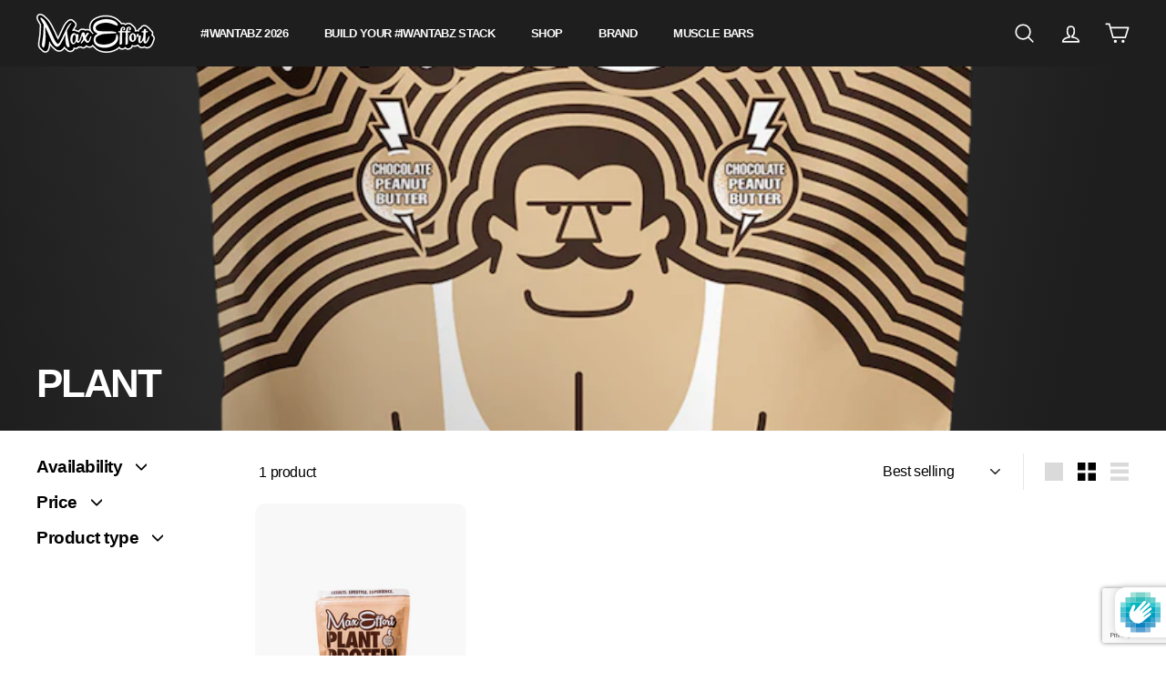

--- FILE ---
content_type: text/html; charset=utf-8
request_url: https://www.google.com/recaptcha/enterprise/anchor?ar=1&k=6Le9CIspAAAAABtHxalAvCX5yHkl0jigzNCPFGVG&co=aHR0cHM6Ly9tYXhlZmZvcnRtdXNjbGUuY29tOjQ0Mw..&hl=en&v=N67nZn4AqZkNcbeMu4prBgzg&size=invisible&anchor-ms=20000&execute-ms=30000&cb=rm51van06ygd
body_size: 48590
content:
<!DOCTYPE HTML><html dir="ltr" lang="en"><head><meta http-equiv="Content-Type" content="text/html; charset=UTF-8">
<meta http-equiv="X-UA-Compatible" content="IE=edge">
<title>reCAPTCHA</title>
<style type="text/css">
/* cyrillic-ext */
@font-face {
  font-family: 'Roboto';
  font-style: normal;
  font-weight: 400;
  font-stretch: 100%;
  src: url(//fonts.gstatic.com/s/roboto/v48/KFO7CnqEu92Fr1ME7kSn66aGLdTylUAMa3GUBHMdazTgWw.woff2) format('woff2');
  unicode-range: U+0460-052F, U+1C80-1C8A, U+20B4, U+2DE0-2DFF, U+A640-A69F, U+FE2E-FE2F;
}
/* cyrillic */
@font-face {
  font-family: 'Roboto';
  font-style: normal;
  font-weight: 400;
  font-stretch: 100%;
  src: url(//fonts.gstatic.com/s/roboto/v48/KFO7CnqEu92Fr1ME7kSn66aGLdTylUAMa3iUBHMdazTgWw.woff2) format('woff2');
  unicode-range: U+0301, U+0400-045F, U+0490-0491, U+04B0-04B1, U+2116;
}
/* greek-ext */
@font-face {
  font-family: 'Roboto';
  font-style: normal;
  font-weight: 400;
  font-stretch: 100%;
  src: url(//fonts.gstatic.com/s/roboto/v48/KFO7CnqEu92Fr1ME7kSn66aGLdTylUAMa3CUBHMdazTgWw.woff2) format('woff2');
  unicode-range: U+1F00-1FFF;
}
/* greek */
@font-face {
  font-family: 'Roboto';
  font-style: normal;
  font-weight: 400;
  font-stretch: 100%;
  src: url(//fonts.gstatic.com/s/roboto/v48/KFO7CnqEu92Fr1ME7kSn66aGLdTylUAMa3-UBHMdazTgWw.woff2) format('woff2');
  unicode-range: U+0370-0377, U+037A-037F, U+0384-038A, U+038C, U+038E-03A1, U+03A3-03FF;
}
/* math */
@font-face {
  font-family: 'Roboto';
  font-style: normal;
  font-weight: 400;
  font-stretch: 100%;
  src: url(//fonts.gstatic.com/s/roboto/v48/KFO7CnqEu92Fr1ME7kSn66aGLdTylUAMawCUBHMdazTgWw.woff2) format('woff2');
  unicode-range: U+0302-0303, U+0305, U+0307-0308, U+0310, U+0312, U+0315, U+031A, U+0326-0327, U+032C, U+032F-0330, U+0332-0333, U+0338, U+033A, U+0346, U+034D, U+0391-03A1, U+03A3-03A9, U+03B1-03C9, U+03D1, U+03D5-03D6, U+03F0-03F1, U+03F4-03F5, U+2016-2017, U+2034-2038, U+203C, U+2040, U+2043, U+2047, U+2050, U+2057, U+205F, U+2070-2071, U+2074-208E, U+2090-209C, U+20D0-20DC, U+20E1, U+20E5-20EF, U+2100-2112, U+2114-2115, U+2117-2121, U+2123-214F, U+2190, U+2192, U+2194-21AE, U+21B0-21E5, U+21F1-21F2, U+21F4-2211, U+2213-2214, U+2216-22FF, U+2308-230B, U+2310, U+2319, U+231C-2321, U+2336-237A, U+237C, U+2395, U+239B-23B7, U+23D0, U+23DC-23E1, U+2474-2475, U+25AF, U+25B3, U+25B7, U+25BD, U+25C1, U+25CA, U+25CC, U+25FB, U+266D-266F, U+27C0-27FF, U+2900-2AFF, U+2B0E-2B11, U+2B30-2B4C, U+2BFE, U+3030, U+FF5B, U+FF5D, U+1D400-1D7FF, U+1EE00-1EEFF;
}
/* symbols */
@font-face {
  font-family: 'Roboto';
  font-style: normal;
  font-weight: 400;
  font-stretch: 100%;
  src: url(//fonts.gstatic.com/s/roboto/v48/KFO7CnqEu92Fr1ME7kSn66aGLdTylUAMaxKUBHMdazTgWw.woff2) format('woff2');
  unicode-range: U+0001-000C, U+000E-001F, U+007F-009F, U+20DD-20E0, U+20E2-20E4, U+2150-218F, U+2190, U+2192, U+2194-2199, U+21AF, U+21E6-21F0, U+21F3, U+2218-2219, U+2299, U+22C4-22C6, U+2300-243F, U+2440-244A, U+2460-24FF, U+25A0-27BF, U+2800-28FF, U+2921-2922, U+2981, U+29BF, U+29EB, U+2B00-2BFF, U+4DC0-4DFF, U+FFF9-FFFB, U+10140-1018E, U+10190-1019C, U+101A0, U+101D0-101FD, U+102E0-102FB, U+10E60-10E7E, U+1D2C0-1D2D3, U+1D2E0-1D37F, U+1F000-1F0FF, U+1F100-1F1AD, U+1F1E6-1F1FF, U+1F30D-1F30F, U+1F315, U+1F31C, U+1F31E, U+1F320-1F32C, U+1F336, U+1F378, U+1F37D, U+1F382, U+1F393-1F39F, U+1F3A7-1F3A8, U+1F3AC-1F3AF, U+1F3C2, U+1F3C4-1F3C6, U+1F3CA-1F3CE, U+1F3D4-1F3E0, U+1F3ED, U+1F3F1-1F3F3, U+1F3F5-1F3F7, U+1F408, U+1F415, U+1F41F, U+1F426, U+1F43F, U+1F441-1F442, U+1F444, U+1F446-1F449, U+1F44C-1F44E, U+1F453, U+1F46A, U+1F47D, U+1F4A3, U+1F4B0, U+1F4B3, U+1F4B9, U+1F4BB, U+1F4BF, U+1F4C8-1F4CB, U+1F4D6, U+1F4DA, U+1F4DF, U+1F4E3-1F4E6, U+1F4EA-1F4ED, U+1F4F7, U+1F4F9-1F4FB, U+1F4FD-1F4FE, U+1F503, U+1F507-1F50B, U+1F50D, U+1F512-1F513, U+1F53E-1F54A, U+1F54F-1F5FA, U+1F610, U+1F650-1F67F, U+1F687, U+1F68D, U+1F691, U+1F694, U+1F698, U+1F6AD, U+1F6B2, U+1F6B9-1F6BA, U+1F6BC, U+1F6C6-1F6CF, U+1F6D3-1F6D7, U+1F6E0-1F6EA, U+1F6F0-1F6F3, U+1F6F7-1F6FC, U+1F700-1F7FF, U+1F800-1F80B, U+1F810-1F847, U+1F850-1F859, U+1F860-1F887, U+1F890-1F8AD, U+1F8B0-1F8BB, U+1F8C0-1F8C1, U+1F900-1F90B, U+1F93B, U+1F946, U+1F984, U+1F996, U+1F9E9, U+1FA00-1FA6F, U+1FA70-1FA7C, U+1FA80-1FA89, U+1FA8F-1FAC6, U+1FACE-1FADC, U+1FADF-1FAE9, U+1FAF0-1FAF8, U+1FB00-1FBFF;
}
/* vietnamese */
@font-face {
  font-family: 'Roboto';
  font-style: normal;
  font-weight: 400;
  font-stretch: 100%;
  src: url(//fonts.gstatic.com/s/roboto/v48/KFO7CnqEu92Fr1ME7kSn66aGLdTylUAMa3OUBHMdazTgWw.woff2) format('woff2');
  unicode-range: U+0102-0103, U+0110-0111, U+0128-0129, U+0168-0169, U+01A0-01A1, U+01AF-01B0, U+0300-0301, U+0303-0304, U+0308-0309, U+0323, U+0329, U+1EA0-1EF9, U+20AB;
}
/* latin-ext */
@font-face {
  font-family: 'Roboto';
  font-style: normal;
  font-weight: 400;
  font-stretch: 100%;
  src: url(//fonts.gstatic.com/s/roboto/v48/KFO7CnqEu92Fr1ME7kSn66aGLdTylUAMa3KUBHMdazTgWw.woff2) format('woff2');
  unicode-range: U+0100-02BA, U+02BD-02C5, U+02C7-02CC, U+02CE-02D7, U+02DD-02FF, U+0304, U+0308, U+0329, U+1D00-1DBF, U+1E00-1E9F, U+1EF2-1EFF, U+2020, U+20A0-20AB, U+20AD-20C0, U+2113, U+2C60-2C7F, U+A720-A7FF;
}
/* latin */
@font-face {
  font-family: 'Roboto';
  font-style: normal;
  font-weight: 400;
  font-stretch: 100%;
  src: url(//fonts.gstatic.com/s/roboto/v48/KFO7CnqEu92Fr1ME7kSn66aGLdTylUAMa3yUBHMdazQ.woff2) format('woff2');
  unicode-range: U+0000-00FF, U+0131, U+0152-0153, U+02BB-02BC, U+02C6, U+02DA, U+02DC, U+0304, U+0308, U+0329, U+2000-206F, U+20AC, U+2122, U+2191, U+2193, U+2212, U+2215, U+FEFF, U+FFFD;
}
/* cyrillic-ext */
@font-face {
  font-family: 'Roboto';
  font-style: normal;
  font-weight: 500;
  font-stretch: 100%;
  src: url(//fonts.gstatic.com/s/roboto/v48/KFO7CnqEu92Fr1ME7kSn66aGLdTylUAMa3GUBHMdazTgWw.woff2) format('woff2');
  unicode-range: U+0460-052F, U+1C80-1C8A, U+20B4, U+2DE0-2DFF, U+A640-A69F, U+FE2E-FE2F;
}
/* cyrillic */
@font-face {
  font-family: 'Roboto';
  font-style: normal;
  font-weight: 500;
  font-stretch: 100%;
  src: url(//fonts.gstatic.com/s/roboto/v48/KFO7CnqEu92Fr1ME7kSn66aGLdTylUAMa3iUBHMdazTgWw.woff2) format('woff2');
  unicode-range: U+0301, U+0400-045F, U+0490-0491, U+04B0-04B1, U+2116;
}
/* greek-ext */
@font-face {
  font-family: 'Roboto';
  font-style: normal;
  font-weight: 500;
  font-stretch: 100%;
  src: url(//fonts.gstatic.com/s/roboto/v48/KFO7CnqEu92Fr1ME7kSn66aGLdTylUAMa3CUBHMdazTgWw.woff2) format('woff2');
  unicode-range: U+1F00-1FFF;
}
/* greek */
@font-face {
  font-family: 'Roboto';
  font-style: normal;
  font-weight: 500;
  font-stretch: 100%;
  src: url(//fonts.gstatic.com/s/roboto/v48/KFO7CnqEu92Fr1ME7kSn66aGLdTylUAMa3-UBHMdazTgWw.woff2) format('woff2');
  unicode-range: U+0370-0377, U+037A-037F, U+0384-038A, U+038C, U+038E-03A1, U+03A3-03FF;
}
/* math */
@font-face {
  font-family: 'Roboto';
  font-style: normal;
  font-weight: 500;
  font-stretch: 100%;
  src: url(//fonts.gstatic.com/s/roboto/v48/KFO7CnqEu92Fr1ME7kSn66aGLdTylUAMawCUBHMdazTgWw.woff2) format('woff2');
  unicode-range: U+0302-0303, U+0305, U+0307-0308, U+0310, U+0312, U+0315, U+031A, U+0326-0327, U+032C, U+032F-0330, U+0332-0333, U+0338, U+033A, U+0346, U+034D, U+0391-03A1, U+03A3-03A9, U+03B1-03C9, U+03D1, U+03D5-03D6, U+03F0-03F1, U+03F4-03F5, U+2016-2017, U+2034-2038, U+203C, U+2040, U+2043, U+2047, U+2050, U+2057, U+205F, U+2070-2071, U+2074-208E, U+2090-209C, U+20D0-20DC, U+20E1, U+20E5-20EF, U+2100-2112, U+2114-2115, U+2117-2121, U+2123-214F, U+2190, U+2192, U+2194-21AE, U+21B0-21E5, U+21F1-21F2, U+21F4-2211, U+2213-2214, U+2216-22FF, U+2308-230B, U+2310, U+2319, U+231C-2321, U+2336-237A, U+237C, U+2395, U+239B-23B7, U+23D0, U+23DC-23E1, U+2474-2475, U+25AF, U+25B3, U+25B7, U+25BD, U+25C1, U+25CA, U+25CC, U+25FB, U+266D-266F, U+27C0-27FF, U+2900-2AFF, U+2B0E-2B11, U+2B30-2B4C, U+2BFE, U+3030, U+FF5B, U+FF5D, U+1D400-1D7FF, U+1EE00-1EEFF;
}
/* symbols */
@font-face {
  font-family: 'Roboto';
  font-style: normal;
  font-weight: 500;
  font-stretch: 100%;
  src: url(//fonts.gstatic.com/s/roboto/v48/KFO7CnqEu92Fr1ME7kSn66aGLdTylUAMaxKUBHMdazTgWw.woff2) format('woff2');
  unicode-range: U+0001-000C, U+000E-001F, U+007F-009F, U+20DD-20E0, U+20E2-20E4, U+2150-218F, U+2190, U+2192, U+2194-2199, U+21AF, U+21E6-21F0, U+21F3, U+2218-2219, U+2299, U+22C4-22C6, U+2300-243F, U+2440-244A, U+2460-24FF, U+25A0-27BF, U+2800-28FF, U+2921-2922, U+2981, U+29BF, U+29EB, U+2B00-2BFF, U+4DC0-4DFF, U+FFF9-FFFB, U+10140-1018E, U+10190-1019C, U+101A0, U+101D0-101FD, U+102E0-102FB, U+10E60-10E7E, U+1D2C0-1D2D3, U+1D2E0-1D37F, U+1F000-1F0FF, U+1F100-1F1AD, U+1F1E6-1F1FF, U+1F30D-1F30F, U+1F315, U+1F31C, U+1F31E, U+1F320-1F32C, U+1F336, U+1F378, U+1F37D, U+1F382, U+1F393-1F39F, U+1F3A7-1F3A8, U+1F3AC-1F3AF, U+1F3C2, U+1F3C4-1F3C6, U+1F3CA-1F3CE, U+1F3D4-1F3E0, U+1F3ED, U+1F3F1-1F3F3, U+1F3F5-1F3F7, U+1F408, U+1F415, U+1F41F, U+1F426, U+1F43F, U+1F441-1F442, U+1F444, U+1F446-1F449, U+1F44C-1F44E, U+1F453, U+1F46A, U+1F47D, U+1F4A3, U+1F4B0, U+1F4B3, U+1F4B9, U+1F4BB, U+1F4BF, U+1F4C8-1F4CB, U+1F4D6, U+1F4DA, U+1F4DF, U+1F4E3-1F4E6, U+1F4EA-1F4ED, U+1F4F7, U+1F4F9-1F4FB, U+1F4FD-1F4FE, U+1F503, U+1F507-1F50B, U+1F50D, U+1F512-1F513, U+1F53E-1F54A, U+1F54F-1F5FA, U+1F610, U+1F650-1F67F, U+1F687, U+1F68D, U+1F691, U+1F694, U+1F698, U+1F6AD, U+1F6B2, U+1F6B9-1F6BA, U+1F6BC, U+1F6C6-1F6CF, U+1F6D3-1F6D7, U+1F6E0-1F6EA, U+1F6F0-1F6F3, U+1F6F7-1F6FC, U+1F700-1F7FF, U+1F800-1F80B, U+1F810-1F847, U+1F850-1F859, U+1F860-1F887, U+1F890-1F8AD, U+1F8B0-1F8BB, U+1F8C0-1F8C1, U+1F900-1F90B, U+1F93B, U+1F946, U+1F984, U+1F996, U+1F9E9, U+1FA00-1FA6F, U+1FA70-1FA7C, U+1FA80-1FA89, U+1FA8F-1FAC6, U+1FACE-1FADC, U+1FADF-1FAE9, U+1FAF0-1FAF8, U+1FB00-1FBFF;
}
/* vietnamese */
@font-face {
  font-family: 'Roboto';
  font-style: normal;
  font-weight: 500;
  font-stretch: 100%;
  src: url(//fonts.gstatic.com/s/roboto/v48/KFO7CnqEu92Fr1ME7kSn66aGLdTylUAMa3OUBHMdazTgWw.woff2) format('woff2');
  unicode-range: U+0102-0103, U+0110-0111, U+0128-0129, U+0168-0169, U+01A0-01A1, U+01AF-01B0, U+0300-0301, U+0303-0304, U+0308-0309, U+0323, U+0329, U+1EA0-1EF9, U+20AB;
}
/* latin-ext */
@font-face {
  font-family: 'Roboto';
  font-style: normal;
  font-weight: 500;
  font-stretch: 100%;
  src: url(//fonts.gstatic.com/s/roboto/v48/KFO7CnqEu92Fr1ME7kSn66aGLdTylUAMa3KUBHMdazTgWw.woff2) format('woff2');
  unicode-range: U+0100-02BA, U+02BD-02C5, U+02C7-02CC, U+02CE-02D7, U+02DD-02FF, U+0304, U+0308, U+0329, U+1D00-1DBF, U+1E00-1E9F, U+1EF2-1EFF, U+2020, U+20A0-20AB, U+20AD-20C0, U+2113, U+2C60-2C7F, U+A720-A7FF;
}
/* latin */
@font-face {
  font-family: 'Roboto';
  font-style: normal;
  font-weight: 500;
  font-stretch: 100%;
  src: url(//fonts.gstatic.com/s/roboto/v48/KFO7CnqEu92Fr1ME7kSn66aGLdTylUAMa3yUBHMdazQ.woff2) format('woff2');
  unicode-range: U+0000-00FF, U+0131, U+0152-0153, U+02BB-02BC, U+02C6, U+02DA, U+02DC, U+0304, U+0308, U+0329, U+2000-206F, U+20AC, U+2122, U+2191, U+2193, U+2212, U+2215, U+FEFF, U+FFFD;
}
/* cyrillic-ext */
@font-face {
  font-family: 'Roboto';
  font-style: normal;
  font-weight: 900;
  font-stretch: 100%;
  src: url(//fonts.gstatic.com/s/roboto/v48/KFO7CnqEu92Fr1ME7kSn66aGLdTylUAMa3GUBHMdazTgWw.woff2) format('woff2');
  unicode-range: U+0460-052F, U+1C80-1C8A, U+20B4, U+2DE0-2DFF, U+A640-A69F, U+FE2E-FE2F;
}
/* cyrillic */
@font-face {
  font-family: 'Roboto';
  font-style: normal;
  font-weight: 900;
  font-stretch: 100%;
  src: url(//fonts.gstatic.com/s/roboto/v48/KFO7CnqEu92Fr1ME7kSn66aGLdTylUAMa3iUBHMdazTgWw.woff2) format('woff2');
  unicode-range: U+0301, U+0400-045F, U+0490-0491, U+04B0-04B1, U+2116;
}
/* greek-ext */
@font-face {
  font-family: 'Roboto';
  font-style: normal;
  font-weight: 900;
  font-stretch: 100%;
  src: url(//fonts.gstatic.com/s/roboto/v48/KFO7CnqEu92Fr1ME7kSn66aGLdTylUAMa3CUBHMdazTgWw.woff2) format('woff2');
  unicode-range: U+1F00-1FFF;
}
/* greek */
@font-face {
  font-family: 'Roboto';
  font-style: normal;
  font-weight: 900;
  font-stretch: 100%;
  src: url(//fonts.gstatic.com/s/roboto/v48/KFO7CnqEu92Fr1ME7kSn66aGLdTylUAMa3-UBHMdazTgWw.woff2) format('woff2');
  unicode-range: U+0370-0377, U+037A-037F, U+0384-038A, U+038C, U+038E-03A1, U+03A3-03FF;
}
/* math */
@font-face {
  font-family: 'Roboto';
  font-style: normal;
  font-weight: 900;
  font-stretch: 100%;
  src: url(//fonts.gstatic.com/s/roboto/v48/KFO7CnqEu92Fr1ME7kSn66aGLdTylUAMawCUBHMdazTgWw.woff2) format('woff2');
  unicode-range: U+0302-0303, U+0305, U+0307-0308, U+0310, U+0312, U+0315, U+031A, U+0326-0327, U+032C, U+032F-0330, U+0332-0333, U+0338, U+033A, U+0346, U+034D, U+0391-03A1, U+03A3-03A9, U+03B1-03C9, U+03D1, U+03D5-03D6, U+03F0-03F1, U+03F4-03F5, U+2016-2017, U+2034-2038, U+203C, U+2040, U+2043, U+2047, U+2050, U+2057, U+205F, U+2070-2071, U+2074-208E, U+2090-209C, U+20D0-20DC, U+20E1, U+20E5-20EF, U+2100-2112, U+2114-2115, U+2117-2121, U+2123-214F, U+2190, U+2192, U+2194-21AE, U+21B0-21E5, U+21F1-21F2, U+21F4-2211, U+2213-2214, U+2216-22FF, U+2308-230B, U+2310, U+2319, U+231C-2321, U+2336-237A, U+237C, U+2395, U+239B-23B7, U+23D0, U+23DC-23E1, U+2474-2475, U+25AF, U+25B3, U+25B7, U+25BD, U+25C1, U+25CA, U+25CC, U+25FB, U+266D-266F, U+27C0-27FF, U+2900-2AFF, U+2B0E-2B11, U+2B30-2B4C, U+2BFE, U+3030, U+FF5B, U+FF5D, U+1D400-1D7FF, U+1EE00-1EEFF;
}
/* symbols */
@font-face {
  font-family: 'Roboto';
  font-style: normal;
  font-weight: 900;
  font-stretch: 100%;
  src: url(//fonts.gstatic.com/s/roboto/v48/KFO7CnqEu92Fr1ME7kSn66aGLdTylUAMaxKUBHMdazTgWw.woff2) format('woff2');
  unicode-range: U+0001-000C, U+000E-001F, U+007F-009F, U+20DD-20E0, U+20E2-20E4, U+2150-218F, U+2190, U+2192, U+2194-2199, U+21AF, U+21E6-21F0, U+21F3, U+2218-2219, U+2299, U+22C4-22C6, U+2300-243F, U+2440-244A, U+2460-24FF, U+25A0-27BF, U+2800-28FF, U+2921-2922, U+2981, U+29BF, U+29EB, U+2B00-2BFF, U+4DC0-4DFF, U+FFF9-FFFB, U+10140-1018E, U+10190-1019C, U+101A0, U+101D0-101FD, U+102E0-102FB, U+10E60-10E7E, U+1D2C0-1D2D3, U+1D2E0-1D37F, U+1F000-1F0FF, U+1F100-1F1AD, U+1F1E6-1F1FF, U+1F30D-1F30F, U+1F315, U+1F31C, U+1F31E, U+1F320-1F32C, U+1F336, U+1F378, U+1F37D, U+1F382, U+1F393-1F39F, U+1F3A7-1F3A8, U+1F3AC-1F3AF, U+1F3C2, U+1F3C4-1F3C6, U+1F3CA-1F3CE, U+1F3D4-1F3E0, U+1F3ED, U+1F3F1-1F3F3, U+1F3F5-1F3F7, U+1F408, U+1F415, U+1F41F, U+1F426, U+1F43F, U+1F441-1F442, U+1F444, U+1F446-1F449, U+1F44C-1F44E, U+1F453, U+1F46A, U+1F47D, U+1F4A3, U+1F4B0, U+1F4B3, U+1F4B9, U+1F4BB, U+1F4BF, U+1F4C8-1F4CB, U+1F4D6, U+1F4DA, U+1F4DF, U+1F4E3-1F4E6, U+1F4EA-1F4ED, U+1F4F7, U+1F4F9-1F4FB, U+1F4FD-1F4FE, U+1F503, U+1F507-1F50B, U+1F50D, U+1F512-1F513, U+1F53E-1F54A, U+1F54F-1F5FA, U+1F610, U+1F650-1F67F, U+1F687, U+1F68D, U+1F691, U+1F694, U+1F698, U+1F6AD, U+1F6B2, U+1F6B9-1F6BA, U+1F6BC, U+1F6C6-1F6CF, U+1F6D3-1F6D7, U+1F6E0-1F6EA, U+1F6F0-1F6F3, U+1F6F7-1F6FC, U+1F700-1F7FF, U+1F800-1F80B, U+1F810-1F847, U+1F850-1F859, U+1F860-1F887, U+1F890-1F8AD, U+1F8B0-1F8BB, U+1F8C0-1F8C1, U+1F900-1F90B, U+1F93B, U+1F946, U+1F984, U+1F996, U+1F9E9, U+1FA00-1FA6F, U+1FA70-1FA7C, U+1FA80-1FA89, U+1FA8F-1FAC6, U+1FACE-1FADC, U+1FADF-1FAE9, U+1FAF0-1FAF8, U+1FB00-1FBFF;
}
/* vietnamese */
@font-face {
  font-family: 'Roboto';
  font-style: normal;
  font-weight: 900;
  font-stretch: 100%;
  src: url(//fonts.gstatic.com/s/roboto/v48/KFO7CnqEu92Fr1ME7kSn66aGLdTylUAMa3OUBHMdazTgWw.woff2) format('woff2');
  unicode-range: U+0102-0103, U+0110-0111, U+0128-0129, U+0168-0169, U+01A0-01A1, U+01AF-01B0, U+0300-0301, U+0303-0304, U+0308-0309, U+0323, U+0329, U+1EA0-1EF9, U+20AB;
}
/* latin-ext */
@font-face {
  font-family: 'Roboto';
  font-style: normal;
  font-weight: 900;
  font-stretch: 100%;
  src: url(//fonts.gstatic.com/s/roboto/v48/KFO7CnqEu92Fr1ME7kSn66aGLdTylUAMa3KUBHMdazTgWw.woff2) format('woff2');
  unicode-range: U+0100-02BA, U+02BD-02C5, U+02C7-02CC, U+02CE-02D7, U+02DD-02FF, U+0304, U+0308, U+0329, U+1D00-1DBF, U+1E00-1E9F, U+1EF2-1EFF, U+2020, U+20A0-20AB, U+20AD-20C0, U+2113, U+2C60-2C7F, U+A720-A7FF;
}
/* latin */
@font-face {
  font-family: 'Roboto';
  font-style: normal;
  font-weight: 900;
  font-stretch: 100%;
  src: url(//fonts.gstatic.com/s/roboto/v48/KFO7CnqEu92Fr1ME7kSn66aGLdTylUAMa3yUBHMdazQ.woff2) format('woff2');
  unicode-range: U+0000-00FF, U+0131, U+0152-0153, U+02BB-02BC, U+02C6, U+02DA, U+02DC, U+0304, U+0308, U+0329, U+2000-206F, U+20AC, U+2122, U+2191, U+2193, U+2212, U+2215, U+FEFF, U+FFFD;
}

</style>
<link rel="stylesheet" type="text/css" href="https://www.gstatic.com/recaptcha/releases/N67nZn4AqZkNcbeMu4prBgzg/styles__ltr.css">
<script nonce="8yamxfVyv2pZeaSYl-AFNg" type="text/javascript">window['__recaptcha_api'] = 'https://www.google.com/recaptcha/enterprise/';</script>
<script type="text/javascript" src="https://www.gstatic.com/recaptcha/releases/N67nZn4AqZkNcbeMu4prBgzg/recaptcha__en.js" nonce="8yamxfVyv2pZeaSYl-AFNg">
      
    </script></head>
<body><div id="rc-anchor-alert" class="rc-anchor-alert"></div>
<input type="hidden" id="recaptcha-token" value="[base64]">
<script type="text/javascript" nonce="8yamxfVyv2pZeaSYl-AFNg">
      recaptcha.anchor.Main.init("[\x22ainput\x22,[\x22bgdata\x22,\x22\x22,\[base64]/[base64]/[base64]/ZyhXLGgpOnEoW04sMjEsbF0sVywwKSxoKSxmYWxzZSxmYWxzZSl9Y2F0Y2goayl7RygzNTgsVyk/[base64]/[base64]/[base64]/[base64]/[base64]/[base64]/[base64]/bmV3IEJbT10oRFswXSk6dz09Mj9uZXcgQltPXShEWzBdLERbMV0pOnc9PTM/bmV3IEJbT10oRFswXSxEWzFdLERbMl0pOnc9PTQ/[base64]/[base64]/[base64]/[base64]/[base64]\\u003d\x22,\[base64]\x22,\[base64]/DvMOfe8Kww5HDjAFVVWDCpkMewp9mw7HClW9zeghjwqTCkDsSSEYlAcOCN8Onw5kIw47DhgjDgFxVw7/Dog83w4XCuhEEPcOvwpVCw4DDusO0w5zCosKvD8Oqw4fDq2kfw5Fpw4B8DsKwNMKAwpA/XsOTwooAwr4BSMOqw7w4FxfDucOOwp8Ew4wiTMKJC8OIwrrCsMOiWR1fSD/CuTPCtzbDnMKOcsO9wp7Cu8O1BAImHQ/[base64]/CncORw5wNwrV6w5fCi1rCjcOLwqXCjAPCsMOKwocWdcKSFy/CgcOcJMKvY8KpwqrCoz7Cm8KGdMKaPEY1w6DDu8Kyw44SD8K6w4fCtSvDvMKWM8K2w6Bsw73CkcOcwrzClRcmw5Qow6vDg8O6NMKgw6zCv8KuQsOPKAJ3w7ZZwpxiwq/DiDTClsOWNz0ew5LDmcKqZxoLw4DCscOPw4AqwqPDg8OGw4zDrGd6e2vClBcAwpPDvsOiEQPCj8OORcK4HMOmwrrDuQF3wrjClHY2HUjDk8O0eUR5dR9/wplBw5NNMMKWesKIZTsIISDDqMKGQBczwoEqw7t0HMOCUEM8wrXDhzxAw63Cu2JUworCusKTZDFcT2c+JR0VwojDkMO+wrZ8wrLDiUbDo8KyJMKXFXnDj8KOWcKAwobCiCLClcOKQ8KQTH/CqTPDusOsJB3CmjvDs8KfVcKtJ3IVflZyHGnCgMK0w4UwwqVCLhFrw4fCkcKKw4bDpcKaw4PCggszOcOBNRfDgAZIw4HCgcOPb8OTwqfDqS7DtcKRwqRdH8KlwqfDoMOneSgfUcKUw6/Cm3kYbWJ6w4zDgsKgw50IcTjCm8Kvw6nDncKmwrXCig4Gw6tow5TDnQzDvMOBcm9FHH8Fw6t8VcKvw5tRVGzDo8KowofDjl4ZNcKyKMKww7s6w6hVLcKPGUrDqXc6V8O1w7lhwrscRFdIwrcMRHvClxjCgsK0w4pLP8KJVknDicOEw7fCsz3Cp8O+w6DCr8ObVMO/BlbCjsK+w4DCtBYxUVPDiT/DrRXDhcKUTkB5RcKfF8OsNTQ1Ghk3w5x9SzfCmGQsD1Z4IcOtQz7CjcOuwrfDuAYhEcOrSyzCiwvDncKsEFBzwrVHFEfCklQ9w4XDogvDlsOUdXnCpMOzw68UJcObG8OXc2rCqxMqw4DDgAXCqcKgwq/DuMKQDHFXwoB/[base64]/[base64]/ChX/DlmHCjsKsUAXDmMOEbMOTw6xzSEgQaRXDvcOrRTDCkGMbPilwFlDCs03DnsKsTMOxH8OQcGXCrGvClz3DoWwFwoQXXsKMZMOVwq/[base64]/aMObK8KAZxHDoMOgRcKDwr4zwrLDqB7DpyZzOChjJVXDusOYK2PDncKhOsKpI01VFcK2w4hXbMK/w4Vgw43CsjPCicK7aUvCozDDmnDDhMKAw4Bbb8KtwqHDmcOnGcO1w7/DrsOjwolzwp7Dv8OHGjkYw5vDvkU0Xg/CmsO1M8OROSchZMKyO8KXZHQqw40lDxzCuDHDjX/CrMKtOsOwI8K7w4xCdmZUw51yOcOVXjwNaDbCrMOIw6IFBkxvwot5w7rDgjfDoMOWw4jDmmcaEzsKeFJIw6hFwr1/w4UvIsO9ccOgScKba3sXNQzCkXA2a8OCez4Wwr3CtztgwoTDmmjCnk7DocK+wpLCkMOrFsOlY8KwbXXDgjbCkcOkw6nDmcKeEgXCr8OQQcK/w4LDgGDDs8KnasKZFFZRdAMnI8KYwq3DsHHCvcOfSMOUwp/CgBTDocO/wr8bwqUFw5cXBsKPCGbDh8KHw6bCg8Orw7MFwrMMMgXDuVNFGcO5w5fDqj/[base64]/[base64]/XXNww5DDjcKyw65mw4vCrmTDmMOdw79/wrpMw7/[base64]/DqMKcwqJCbWnCi3TDrHfCiMOBAMOiEcOQwq95QMKzdMKVw6ADwp/[base64]/CsMOXw4LDjgzCvnPDhcOQw4/CuwrDtBHDhQvDtcKgw5fCvsOrN8Knw7sKFsOmYMKeGsOJJcKLwp4Zw6Uaw7zDgcK0wppET8Kvw6fDmyRuZ8OXw4Blwowhw4Zrw7QyEMKNCMO+DMO4LlYKSh44Xh3DsBrDscKsJMOpwpFaSCgbO8OHw6jDnzfDmEN2CsK/w4DCpMOTw4LDqMKOG8Okw4/[base64]/[base64]/CkTvDicK+cifCssKtJBDDkRfDiB4Gw67CmykGwq0Xw7TCp3sgwrULSsKJXMKuwrnDqDgew5/Dn8OCWMOWwphzw6AUwqrCiAAhGX3CtzHCsMKAw4DCrQLDqFIYOAM5MMKgwqwowqHDtMKxwo3Dk3zCiSQuwp06U8KcwrvCnMKvwoTCgUZowpRRasKbwpPCo8OoalxvwoZoCMOme8Knw5wgfHrDth0dw6nCtcKOfGklY2/Dl8KyNsOWwoXDs8KFPMKBw6sBGcOHcD7Dm0rDksKmE8K0w5XCosObwrcsSXpQw4AILjbDssOIwr5AeA7CvyfCjMK+wpJ9fTQYw5DCli4hwp8SDAPDp8OBw6nCsGxFw6NMwpPCgCrDsCVKwqXDgD3DqcKew7sGYsOpwr/DiELCqnrDhcKGwpUkXWckw5YdwoU4WcOIBcOfwpXCqiTCszjChMKFRXloLsKDw7DCr8Onwr/DusKkOzMYXV7DijXDj8KiQ2wVRcKEUcOGw7TDssO+MMK2w6goesKewp4YJsOBwqTDmhwiw7LDtsKQb8O4w7s/wrBEwo/CuMOydsKVwoBqwovDvMOwK1fDjUlcw5XClsKbbiHCnCbCisKraMOKAibDrsKGNMOfLSo+wqMnH8KJMWUnwqUbanwkwp8LwrZkIsKjIcODw7FpTFrDt3HDuztAwr/DtMKIwqVbX8KMw77DgjnDmgjCrnhjFMKLw6XCjjTCu8OPC8KAM8Kbwqp5w7tXBWoCOl/DksKgCw/Dp8Kvw5fDgMOyZ1B2Z8Olw4oOwonCoUtEagFLwqU1w48YA0p6TcOWw5tFX0bCjGrCrQZHwpbDjsOWw54Tw7rDqglPw5jChMKde8OsOnk8XnAJw67DnTnDt1tDCjTDk8OrU8KQw5Igw69kIsKcwprCgB/DhTNww4gHXsOgcMKewp/Ch35+wodCJBPCm8KCwqnDq0fDlcK0wr15w7ZPDnPCjzARd1jCuEvClsKoFsOfFcKVw4DCj8OQwporCsOjwpxXRBTDpcKqMDvCojljAEHDicKBwpfDhsOPwqVSw4fCqsKLw5t/w6Nfw4ABw5LCuAxXw6YUwrMMw7URT8KzdMKrYMOmwos7GcO/w6J9TcONwqY2w5ZPw4ccwqHCqsKYM8Ohw63CjTQVwqFsw68kRBYkwrjDnsKpw6PDtRnChcOxZ8KYw4k2c8OewrtxB2PCl8OiwpXCpAPCqcKfAMKBw4zDg2PCm8KVwoAtwoPDtxV/RwchRcOawo0xw5LCq8KiVMKfwpPCh8KTwqLCtMOtBSIuesK8MMK5NyQoEGfCgi9QwrofZwnDhsK+T8K3CMOaw6VbwrbDo2cCw4fClcKHO8O8BETCrMKUwoJ7djjDjMKhQEpTwroRUMOrw6ciw6jCqzzCiwDCoi/CncOYJMKJw6bDtX3CgcOSwrTDt38mPMODGsO+wpvDvUrCqsKud8KEwobCvsKzAQZ9w5bCmyTDqwTDozdlZ8OlKH1vH8Opw4HCqcKkOl3CgA7CiTHCo8OiwqRywp8YIMOXwq/Dq8KMw7lhwqwzG8OuKUU6wroja2TDosOoUcOpw7fCjXwFFBjCly7DjsKIwobCuMKTwq/DuHZ+w5/[base64]/CkhPCoMOCFFk8EQvClUTCqzllwqRlasOiG2xzM8OzwrbCnFFQwrg2woTCnxwQwqDDsm0TURPChMKJwr87RsOew7HChcOEwrBOK07Dmz8QGC1dB8OlJ2ZYQH/Ct8OASjV9YFcWw6LCo8OowqXCm8OrZmQnIcKPwpkJwpgbw5zDhsKDIBrDmR1xe8OtRCfCkcKoKADCpMOxMMKuwrJwwrTChQvDvgnDhDnCtnHDgF/DrMK4bQQcwp0pw51dEcKJS8KPODhcCxPChjnDgBTDjG3Dm1fDjcK1wr1vwqHDsMOsDw/DvQrDjMODOi7CmFTDvsKww7cZS8KMH0oawofCjn/DkSPDrcKyecOkwqrDuWApQXrCqxDDhGHClnYpdDzCtcOQwp03w6DDu8K0cT/Cvz9SGlDDl8KOwrLDp1XCuMO1JBHCncOqOiN/w5tJwonDncKOTx/Cp8OtL0wGV8K4YhXCmkLCtcOzM1/[base64]/DtyAPw5tyV3DDnMKIwr/DhjnCiMKIVcOvwrA7PjMIFgPChBVkwpXDnMKILTfDtsKEMipyYMOFw7/DtcO/w4LCoEDDssOYckjDm8K5wp0cwrHCoCrCnsOYJcO8w4kgAGQYwonDhx1IaTrClA41QjI7w4whw5PDu8Ozw6pTEhN5GRU7wpzDoU/CqiAeZMKTAgTDocOyciDDvRnDssK2Eh9fXcKnw5/Dnm43w7bDnMOxfMOVw6fCmcOJw5Fgw4TDg8KCTGPCvGlQwpnDo8OdwokyIBnDlMOeYcOEwq8hKcKIw4bCt8Ohw6jCksOoH8OrwpTDuMKBREQ3SgJVEkQkwosxbTBlVX8HBMKEHcKdQmjDlsOfFjU+w7/DmBzCv8K0OMOjJMOPwpjCnHwFQzRKw7xGMsKEw4kOIcOkw57ClWjCkSkiw5rDv0p5w7NEBn8Tw4jCvsO6HyLDqMKJNcO/[base64]/CssOJwrxkecKpVEbCkSDDjBnCusKMMyYMacOaw7PCiF7Do8K7w77ChENjTjzClcKiw4DDiMKtwqDDvUx1woXCiMKswqVVw4B0wpwHHAx/[base64]/JB1Gw4lRexxXQcOxVxETNcK7IE8fwqzDnSgKHDVwM8OwwrU7Ri3CsMOwVcOpwpDCok4DV8OOwosiScO2ZT1Qw4IRZDjDkcKNSsOnwrLDk3bCvhI7w4QtcMKxwpDCimxdf8OBwqNAMsOgwrlww5LClsKmNynCnMKhW3HDqywTwrMsTsKDbMKhFcKtw5EMw7nCmx1/w68cw7wGw58JwoJxWsK7C1xXwrtAwp9wCCTCosOfw7PCjS9Yw7lWVMKmw4rDq8KLZTN+w5jCk1nDigzDkMKoeTxOwrfDqUBFw7/[base64]/DkkDDgzUKEcKgQQjDpsKNw4gQOS0tw4TCvcKQW2nDp15/[base64]/[base64]/[base64]/w5LCr8K9wqHDlz7CjsOLwrXCsMO8wrxKwqptNsKCwpvDr8KfOcOHGMOywrLCoMOUGFHCuhzDmV/DusOtw4x+GGZKHsOPwowrKMOYwpDDksOffhjDoMOTAsODwpnDq8KeRMKgajA8fTvCj8OEQMK6bkFUw5bDmHkYOMKoMwpXwp7DjMOTV1/CpMKyw4hbMsKTc8OawpdNw7M+cMODw5w/[base64]/CpjnDtnvDlcOBwoNEO8K7w4UmwrTChmsbw59POznCpgXDicKJwqQyF2jCsQ7DosKbVGjDpH02FnczwqE9D8Kpw4PCocObY8KYLClUeSUJwptMwqXCpMOrO1A0XcKpw60Yw65HWWALAGjDjcK4YjY7ZS3Du8Ovw4LDuVXCi8O8dEB0BhLDk8OCKhjCj8O9w4/DjR3Dni4gTsO2w4hxw6jDviIiwqTDmFdvKcOVw5Z+w4ZMw6xiHMKWZsKBGsODTsKWwoEkwpMDw44iX8OWesOMCMOUw4zCv8OwwprDojBGw77DrGVtHMOyfcKbfcK0esOAJxFPcMOhw4LCksOjwr7CucK/RHdEUMKLRGF3wpbDucKJwofChsKjP8O9PS1zQC8HclVceMOmZMOTwp7DmMKuwoMKw4jClMO+w5hdTcORa8KNXsOsw5c4w6PCs8OlwrHDkMK6wpc7F3XCuH7Cp8OXdHnCmcK5wojDvQLCvxfCuMO/[base64]/[base64]/Dg8OBw514wp0Dwq3Dn148w4kxw5tkw59jw4hMw4PDm8KAQ0XCl0dfwohieS41wqrCqMOvPsKnNlXDtsKSY8KXwpzDnsOQAcKNw5XCpsOqwrs7w78ZN8O9w5Mpw6MpJGdifm5yDcKwWGPDucOiKsOySMODw6QNw4csQjgmPcOhwq7DiHg2IcK/[base64]/[base64]/DuiLDh8O1d8OYGGx+w6rCq8OLHVIgccOMGBBCwr4/wqsAwoQ7f8OWNAHChMKNw708SMKMdhklw6l1wpnCjEB8R8OzUFHCq8KaaVzCm8KVOiF/wocXw6widcKYw6bChsOWf8OBdyxYw7rDjcOEwq4GHMKhw418w5PDgH1gdsOGKB/[base64]/dTfCvMOrckDCi046wpppwqttwptZwo8uwpF6QHPDonXDqcOMHywgPgHCicK9wrQ4PmDCssOmNAzCtjLDgMKPLMKiEMO3LcOvw5Jnw7/[base64]/[base64]/CtCTChznCp8OZw6jDklQ0K8K8woDDlyVWKT/Dgnsrwoc7LcKYfgJIVk/CsnN9w5UewrPDjgTCgEQpwotdNljCsX/[base64]/CjEPDncOFdSp7w6t6Cis7dMKnVsOhOEHCon7DlcOvw5ogwoQFUlBpwrsdw6zCogXCqGIdQMKTDFcEwrVuSMKGNsOsw4nCtzJCwqxXwpnChUzCtzbDicOgc3fCjifCo11Xw70OSyDCkcOMwrV0S8OAw73DjyvCrn7ChTdJccOvcsObU8OBKiANOUsewoMaw4/Dmi5yRsOwwp/DpcOzwoMcRMKTLMKNw6ICw6I3DsKEwpLDuyPDjwHCgcO5QQjCscKRM8K9wonCinFeN3zDtH/CtMOewpJ6Z8O7bsKHw65swp9XZ2LDtMO4I8K+cTF6w4zCvXVqw7QnDkzDh08jwqBfw6gnw78OZALCrhDCqMOdw5jCssOiw7DCjkvDmMOKwrBBwoxXw6c3aMK6fMOPZcOJUyPCk8OUw7XDjwDCvcKYwoUpwpDCiXHDgcKJwr3DssOBwp/Cq8OkUcKJc8O0UX8AwqUkw5tyOnHCimPChn3Cg8OWw5kHR8OGV39Kw5UUB8KXFQ8Ew5/CiMKAw7/DgsKNw5wSc8OhwpTDpz3DpMOgc8OrKT/ClcOGUwvCgcOGw4FkwojDkMO/[base64]/CpybDpkw3CsK7wqUTw47DhChlw6BbTsKuw5zCkcKOCHvDk1hZwpvClntgwrxLaV/CpAzCh8KRw4XCt2PCmXTDqQh4eMKew4/CicKBw5XCpTpiw4LCpsOJNgXCqsO7wqzCgsOHTxghwo/[base64]/DmsO+QsKbOzZ0w7HDlRDCrMK7Q3lpAMOIwqrDqjoOwofDn8OGw4NJw73CjAd7S8KoR8ODAE7DjsKrH2BYwps+XMOKBn/DqXVpwo0Lwqo0w5JpYxjCrBjCkGjDpwbDhmvDk8OnOzhTVGQ7wpvDo2guwqLCncOYw7tMwojDpcOlInscw71dwrRQcMKvJ3nCj1rDjcK/eUpHH0zDisK+fzjCkFQew4QEw6sjJl8tIznCvMOjTyTDr8KVdcOoNsO7wrlCKMKxUV0EwpXDrnLDowEBw7lPZgZGw65Vwp3Cv0rCiG1lVmV1wqbCuMK3w4R8woEGLMO5w6BlwrHDjsOjw4/DsEvDr8Ogw5HDuUouO2LCgMOUw7prSsOZw5pHw5XCjyJxw6tzcQp5HMOgwqZTwrjCusKQw6dRf8KQecOGd8K0J3lAw5FVw5rCk8OYw5bCqWvCjHlMbEo3w4LCtT8Zw7JUFcKOwpdwVcOzFhdFVlUrTcKlwq7CoQkwDMKdwqR8QsOhIcKfwr/DnGYqw47Cs8Kfw5Blw5AeXcOKwpHCkxHCiMKZwpXDnMKKUsKBcCLDiRHCiGzDoMKtwqTCh8Oyw69JwrwSw5LDt03Cu8OqwrPCvFHDrMO/LkEgwoIew4dud8KkwrgXZMKfw6vDiTPCjHnDli0Rw41sw4zDmhXDlsKtQMOrwq3Cs8KiwrEbOjjDsxRQwq9bwpFSwqY6w6A1BcOyBF/CncOqw4TClMKGaXlXwr5SRz1Hw4rDpGTCg3guHsOSClvDh27DjsKXwrXDrAkIwpLDu8KHw6wiPMKUwonDuzjDg33DgxgcworDvW7DnXBULsODD8K5wrPDmDzDnhTDqMKtwoMBwqt/CsOiw5wyw7kBX8KUwoAoI8O5EHBYBcOmLcOOeyJ5w7k5wrjCg8OswppDwprCoi3Dpy5mcFbCrQDDhsKfw7d4w5jDiRrClW4nw4bCsMOew7XCjQFOworDpHDDjsOhZMKGwqrDsMKlwo/[base64]/THQHwoLCmGhoEsKFw73Cq8KDwpPCs8Kiw6d9w6Y+woZLw49sw4TCmHBOwoooEAbCvsKHVMO9wpRHwojDvTl7w5h4w6bDtgfDqRHCrcK4wr9KCMOkPsK2PgbCtcKUSMK4w6Row4XCrTRtwqtaBUfDnjpWw6kmGzxpaUTCg8Kxwo/DgcO/RjR9wqLChxAmWsKrQxhSwpstwpLCs2jDph7DlXPDocOxwpUyw59pwpPCtsO4b8OQcgPCvcKGw7lcw4kXwqYIw4BLw6B3w4Nuw7t+JGZxwrotI05JADnDtjk+w6HDrcOkw6nCjMKhF8OpGMOJwrB8wpZkKHLCpxxIOkoGw5XDpjUTwr/[base64]/[base64]/[base64]/MsOKw7EPw7LCrcKywrAgw752KE5uF8Oaw5sqw5wqey3DtH7DkcOrFTXDj8OAwr/[base64]/[base64]/Ds1rCnkcEw4wEwr7CssKWNcKPw7A+w7RsLsO3w6htwq4+w6HDjlHCisK3w5xFNThEw6xSMifDpWHDkVhxEiZvw5RBP2xAwoEXGsOgbMKnwrXDtC3DmcKNwovDgcK6wrhiVg/Ctl11wo8nIMKcwqPCg35bI0zCnMKkF8K/KSwNw5DCsXfChXZYw6VswqXCncKdZzprO35SbMO/eMKJdcK5w6nClMOCwog1wrkHX2zCocOHPiwmw6bDm8KPTDUjdcKlU2rCmXIYwoYlPMOZw4USwpxsJ1AzCT9jw5FUD8Kfw63CtDk/eWXCrcKaaxzCocObw5dNGBthAQ/DtG3CscKfw4zDicKXB8Oyw4ILwrvCpMKVIcOKTcOtGUhPw7tLDsOIwr5pw4PCl1TCoMKOY8KwwrjCgUzDv2TChsKjfH1Xwp5EfSjCnlbDhFrCicKzF25Pwo3Du0HClcOxw7jCi8OIBzRTTMOGwo7Cow/Dr8KKcD1Zw6QbwoDDmkDDlQ1gCsK6wrnCq8OvYHTDnMKfWxLDqsONSz3CpsOGXHbCnmItC8KyW8OgwqTCicOfwr/[base64]/BMOCw7NvwpTDqcO1woBuFcOxwppvVMOVwrQwfDkCwo89w4/Cv8O9ccOYwo7Do8Kkw6jClcOCIXIhFz/DkGV6K8KOwoLDox3DsgnDozHCtMOrwq4KICTDrm/DhcK0V8OdwpkSw7oNw7bChsO9woMpfDDCiRsbcH5fwpnDkMOkOMO1wqLDsCZ5wpAhJRXDrsKjZsOEOcKLXsKtw7zDhUp7w6rDu8KHwqxyw5HChUvDjsOvZsO8w7gswrDDiyvCgkJwaQ/[base64]/w53DgMKoHVHDnsKTw6PDoUXDo8KwwrICHcKVw41gXSzDq8K2wpvCkBHCiDXDn8OmD3zCn8OwAGHDrMKRw6AXwrjDnQF2wr/[base64]/L1VTwrjDpVouw6FuUsOvwq7CrMOQBMO4wp/CvGjCpTdYwrlqwo7DusO+wrNnQMKIw73Dp8Kyw6E0DsKqUsOHC17Cgz/CrMKjw4hqScOPCsK2w7YJEsKIw4vCjAcgw7jDpQzDsBxcOhpSwqgHT8KQw5nDqHrDucKnwrjDkickLMObWsKxNFfDuh/[base64]/Ci8OYXsKke8O2B1rCh27CgMKEfkwUVw17woY8bzFLwq3Ch0nCl27Dj1jCojQzScOsNisWw5p5w5LDusK8wozCmsKRcDxWw6jDjylXw5lSRz16XTjChEDCi3DCq8Ocwpk4w4LDu8Ogw7xdPjYfUMOqw5/DjTPDq0TCnMOefcKow5/ClmbCmcKgOsKuwoYbQSwOQMOtw5N+E07DucOCBMKyw7jDnlNuRA7Cg2QYwr57wq/CsQTCm2dEw7jDkcOjw4BCw6rCl1A1HMKqe3MRwrh5P8K6IzzCgsK7PxLDp0Jiw4o/Q8O6P8O6w78/[base64]/[base64]/CscOLw5XDuhRFb8KvTMOiwpfCpcK/bg7CnAEDw4rDk8Kxw7HDpMK9wog8w5sJwrTDg8Osw5rDpMKtP8KGHRTDkMKfFsKsUkrDmMK+IEHCl8OGYlzCnsKwa8OtZMOVwrFew7QVwqVOwrnDpzHChcOFT8KXw4XDug/[base64]/GhwnQ8OdLTvCjcKlQcOAw5UwX8Ocw78Fw5nDuMOgw4sSw5Qpw60YUsKaw6o0GkfDlxMGwokhwq/Ch8OZOUgDYcONQB/[base64]/DrsO1wo3DnENhEAjDp8OiNlHCl2tYJiLCnMOZwonDncOBwrXCvhXCvsOKLAHCkMK6wrg0wrrDlU5qw60AOsK4JcKOw6/DhcKyax5jw73DmVUwaDEhaMKywp8QZcOhwpXDmlLDkSQvbsOCFkTCncO7w4vCtcKUwqPDhhgHUSo8WjZ5H8K+w49XXyLDo8KfBMKcPzrCjxbCmxHCocOFw5rCnAHDpMKfwr3CjsOgPcOIOMOyOU/CsT0YY8KkwpDDi8KcwpHDmsKrw69owq9bwoLDlsKzaMKpwpHCgWDCmcKZdX3ChMOiwrA7FQHDpsKKdcO7H8K1w5bCjcKCWCzCj1PCssKBw7ApwrJLw4l2WGgkZj9Pwp7CjjDDqwJobB5Pw5YDXQ8vMcOvJmF5w4cyVAIjwrMJX8KObcOUegbClUPDhMK8wr7Dkk/[base64]/Digo2woTDmDU7wrsJHMK2woEBw4dsUMOFTk7CngFDVMKKwoLCjMOuw7bCtcOqw65mfTDCgcOIwrzCnDdRJsOHw7Y+dMOHw5wVUcOZw5zDnA1hw4Jnw5TCmT1fSMOIwqzDnsOnI8KKwr/DosKldsKpwrDCsgdoc2wpQS7CicOVw6dAFsO9NzF/w4DDk1jDnD7DuA4HSMKVw7ExW8K+wq1ow7DDtcKsJD/DqcKMczjCsGPCtMKaEsOhw43CinomwrLCgsOvw7nDjcKtwqLCmFtgPsOuGX5Nw5zCjsKgwqjDicOAwpvDnsKlwpsxw7xnSsKtw5/CrR0Qa08nw4oefsKZwpvCrsKOw7R0wp/CpsOPcMKSwr7CoMOdDV7Do8KIwqkew5Apwox0XmswwotgIFUWDsOiSW/DjgcnPXhWw53Dq8O+LsOVVsOawr4Aw6ZKwrHCoMKUwpPDr8OSDA7DtUzCrShNcRXCu8Okw6oqSzAKw4DCikZHwqbCjMK1N8ObwqgKw5Jxwr1LwrdqwpvDgFHCv1DDjDHDpwrCrjVKD8OHL8KrU1/CqgnDjAFmA8KewqrCusKOw7EKLsOFJcOSwp3ClMKKK1fDlsOJwqcTwr1gw4bClMOJUlDCr8KEI8Oww6vCisK9wrc6wp08ADLDkcKZdV3DmCfCsAwXdENUX8OKw7DCjUdxa0zDvcKOUsKJNsOjSxosdBkAJFTDk0jDt8K6wonCoMKSwrVkw4jDghvCuCHCiR/CqMOHw4TCk8OgwrkGwpYiADhRaAtCw5vDgUrDjCzClgHCh8KjOGRMTFFnwqkqwod2XMK7w7Z+XHrCr8O7w6/CiMKHY8O5WcKBwqvCt8KrwofDkDnCm8KMw5bDmMK7JywUwpfCsMO/woPDvzd8w7fDsMOGw7vCtHlTw7sMB8O0WmPCiMOkw5QMFcONG3TDmmlSAEpUXMKqw5kfDwXDmDXCvzptY1VeQGnDjsOmwobDokLClGNxNyt6w79/HmFuwqbCmcKAw7xlw7V+w7DCiMKhwqs7w54XwqHDkA3CshXCqMK9woPDvRXCgWLDmMO7wp0mwoBewoZGNsOEwqDDjy8XU8KVw4AGUcOQOMOsasKefBNBPsKqC8OLN2k9VFlFw4Auw6PDqGwfQcK2AQYnwr50JHjCoALDkMOYwo0AwpzCqMKNwq/DuXrDpkwfwqIGPMKvw6xzwqTDqcOFFcOWw6PChy1dw7cTNMKJw58ZZnkKw6PDp8KGXcO1w5kfYBPCl8O9NsKuw5bCrMOFw4xxF8OswoDCncK6UsK6bF/DgcO1w7HDvQ/DnDTCvMOkwo3CgMOuRcO0wpDChcOdUEjCr3vDnXPDgMKwwq9qwoTDnQglw44Vwp5TFcOGwrDDug/[base64]/wonCiFNzOcOFw4hgZ2TDoH5Dw64rw7BPAyXDrRkOwo3Dl8KUwrJbE8KRw6sLfCDDsSEAK1ZXw73DscOjQiA5w6zDu8OvwpDCocOyVsKAw6XDlMKXwo9Tw4TDhsKsw48xwpDCvcOsw7zDhDl6w6/CqkjCnsKOMGPChgnDnA7CqANEF8KRNlbCoC5Mwpxww7tsw5bDsztJw59HwonDuMOQw55rwobCtsKxVC4tAsK4W8KYEMKGwobDhE3ChCTChQc5w6jCqUDDunULasKhw7nCpMK5w47CiMOKw4nCicOsa8KnwoXDj0nDoBrDksOOQMKDD8KSAChMw7vDhk/Dj8OVCsOJNcKDMQkUQcO2ZsO3ek3DsTVdU8Klw7vDrcOrw4PCkEU5w4o4w4Eww5tRwp3CiivDnz0Xwo/DigPDnsO3cgl8wp1cw6dGw7EuE8KiwpwYGsKvwpfCr8OyB8O/VHNbw7bCj8OGfhBuKknCisKNw4/CqALDg03Ci8KyPmjDn8Osw7bCqwoRU8OXwogFbmxXXMODwp/[base64]/DuTgpalceO8Oew6gQw4jDoS4pIFYjO8KDwqNfb2JFCwJZw4hwwqYLKWZ7HcK0w5hpwpJvWkVHV1ABJEfCtcOrFiIFwp/[base64]/[base64]/w61BBsOgwpA5w7XCoiRzwprDkiDDscO5MyNrw7pLE38Uw5DDiV/Du8K4C8KpCxUzcsO9wq3CvT/CksObbMKLwrHCmlHDoVc5csKtO2XClsKvwp4zwprDrHfClX1Rw5FCXRbDp8KMBsODw7nDhRZXQy13RcKnY8K/[base64]/R2nChmnDp8KMCA1sLgImdGXCm8Kawqw4w5TCqsKbwrsuB3sMMFtKYsO7C8Oyw4x2bsKCw6gYwrNuw6zDhwfDmSnCgsK/[base64]/w7/CgUHDt8KsY3lLwqp/wpzCpErDnMOaw7fCuMKlwp7DjsKbwqhmUcKxWmF6wrQadlBrw4o2wpLCiMOfw7FHUcK4NMO7IMKbK2XCoGXDtkQCw6bCs8O3YDc0B37Cni4UAxzDjcKaQTTDgy/[base64]/[base64]/[base64]/[base64]/DrSZ/w69dVcKabDYMVcKQw5nDosOKw4/[base64]/CokIqwoXDlGjDhMKUw6HCo15Tw4vCuxg4wrPCosOywqDDpMK3OEnCnsKrKho/[base64]/Di8OPwqZ3w7QgL0LDg0suwoLDrMKdworDoMKMw7JFEgzDqcKEC35WwqPCisKnWgIODsOXwrLCsRTDiMO1Y2sGw6rDosKtOsO2a3XChsORw4vDhMK/w7fDg0V6w6VafBpPw6dgVm8aR2TCj8OFBnzCsmvDn0jDqMOrLVDDn8KCFzXChlPCmmUcDMO3wq/Ck0TDoFUHM2vDgkHDq8KjwpM5WUgtSsOpYMKQwoPClsOUPgDDqgXDg8KoFcOCwpLDnsK3fm7Dm1DDuwc2wojDs8OpBsOabTZ6W03CscK8GMOQMsK/K1HCrsKbAsOrXi3DmXzDsMO7GsKAw7VQwo3Di8O7w5LDgCpKMW3Du0cNwpPChcO9acKXw5XDvDbCpMKBwqzDrsO5J0HCl8OXAUInw60/XGTDp8OJw7/DicOjN0VMwrMOw7/DuHJMw6ghcknCqyN4w4/DhXTDhx/DrcKbdjfDqcOiwpDDkMKGw6QjQDICw60kTcKtN8ObBUvCqcK8wrLCm8OSP8OVwr0tKMOswrjCiMKqw5x/DcKAf8KYSBrCpsOqwoYhwpBEwo7DgF3DisKYw6zCr1TDksKtwpjDmcKiGsOlQ34Qw6zCjz4gacOKwr/DrsKJw7TCgMKse8KWw7fDocKSCMOvwrbDgMK0wp/Diy0OWmR2w7bCtB3CgUoPw5sDcRRcwrAZRsOcwrUJwqXDjsKBO8KKMFR/RVjCi8OQIQF4SMKEwoosYcOywpjDimgZQ8KkJcOxw5bDkATDhMOGw5UlKcKZw5nCvS4vwo7CqsOOwpk6URtoKcOWbwzDj3Yfw6F7w7fCsAjDmV7CucK2w6M3wp/DgDvChsOCw5fCtArDpcKzfcOXw4gFRC3CqMKoTBwewrx4w6rCv8Krw7jDs8O8QsKUwqRycxTDlcO4acKEYsOJdsOvwqnCmiTCjsKHw4/[base64]/wozDryJlwpjDkMK1w6dTOMOKw4nCsMOnFcOYwqTCgCvDjEk4Y8KiwrEHw6B5LsOrwrtBY8KIw5/DhnkQOhLDrwA3cXVqw4rCj2DCmMKRw53DuDB1AcKEJyrDllbDiCrDvh3DvSnDt8O/wqvDjhIkwooZFsKfwq/Dv03DmsObKcOZwr/DsgpmNUrDt8KKw63CgkQKK3XDmsKPY8Klw5Z1wp3DhMO3XUjCulbDsRrDocKQwqPDvVBHUMOWY8OQMMOGwoZcwqLClDXDmsOlw5YHCsKVYMKfQ8K3XMKaw4p3w6dowp0qVsOuwo3DrcKEw4tywofDocO3w4lswpZYwpMJw5PDmXdSw4VYw4LDl8KJw5/CnBrCtmPCjyzDnBPDkMOuwoLDssKpwqgdfwgfWxNhdHLCoyzCusOzw4vDm8OVQ8KLw5VDMCfCshU3DQvDgEwMasOoLsOrBwPCiWbDlxrChFLDq0HCosONK2how7/DhMOzPiXCgcOVaMKXwrl4wqLCkcOiwrHCrsKUw6fDpcOnMMKyeWfDlsK7QG4Pw4XCkT/CksKjJcOlwrF5wrPDtsOTw5p4w7LCqn4LLMOlw5MQDgEJUmMITXEtUcOZw4BbKz7Dol3CkBQ/Am7Cv8Oyw5hSa3duw5AcREAmHgtlw5FVw7ALw4wuwqXCtSPDpGHCt1fCj2HDr0BMDzM9U2fCvw58AMKrwpnDt03DmMK9TsOfZMO6wp3CscOfPsOJw6U7wq/[base64]/Cr8OMw7AHGMK5w6HCksK8UjsuwpTDvC7CvsKgwrgqwoEdMcOCNMKpJ8OOfQ9Cwo0/[base64]/[base64]/[base64]/DtcKIHEUiw4gyBxjDoBrDhsOWCMKswpLCjw\\u003d\\u003d\x22],null,[\x22conf\x22,null,\x226Le9CIspAAAAABtHxalAvCX5yHkl0jigzNCPFGVG\x22,0,null,null,null,1,[21,125,63,73,95,87,41,43,42,83,102,105,109,121],[7059694,308],0,null,null,null,null,0,null,0,null,700,1,null,0,\[base64]/76lBhnEnQkZnOKMAhmv8xEZ\x22,0,0,null,null,1,null,0,0,null,null,null,0],\x22https://maxeffortmuscle.com:443\x22,null,[3,1,1],null,null,null,1,3600,[\x22https://www.google.com/intl/en/policies/privacy/\x22,\x22https://www.google.com/intl/en/policies/terms/\x22],\x22qJyKvRoIxLQyHGypJp0FUCIdB4CZZk1We9e0SJrKILo\\u003d\x22,1,0,null,1,1769147954806,0,0,[212,175,11],null,[254],\x22RC-FxwAVwEiOX78PQ\x22,null,null,null,null,null,\x220dAFcWeA6EkixYyNI4TWD3797MH3NcMl3Tcp3Z3iBO0Mi1gqRT2_ThharLjOYOdSDOCiPyCwmL5gpZa6vsOEf50bpyUNYdCLP29g\x22,1769230754834]");
    </script></body></html>

--- FILE ---
content_type: text/css
request_url: https://maxeffortmuscle.com/cdn/shop/t/132/assets/upsell-cross-sell.css?v=137712571779444589541739376896
body_size: -239
content:
upsell-cross-sell{display:flex;justify-content:center;flex-direction:column;height:100%;margin:1rem 0;padding:1rem 0 0;border-top:2px solid #111111;border-bottom:2px solid #111111;position:relative}.upsell-cross-sell__loader{position:absolute;top:0;left:0;width:100%;height:100%;background:#ffffffb3;z-index:9}.upsell-cross-sell__section-title{font-size:large;text-transform:none!important;margin:0 0 3px}.upsell-cross-sell__wrapper{width:100%;height:110px;overflow:hidden;position:relative}.upsell-cross-sell__container{display:flex;overflow-x:scroll;position:relative;scroll-behavior:smooth;scroll-snap-type:x mandatory}.upsell-cross-sell__item{display:flex;justify-content:center;align-items:flex-start;flex-shrink:0;width:100%;height:120px;padding:0 .8rem;scroll-snap-align:center;box-sizing:border-box;background:#fff;transform-origin:center center;transform:scale(1)}.upsell-cross-sell__select{font-size:small;padding:2px 20px 2px 5px;margin:0 5px 0 0;border:1px solid #111111;width:50%}.upsell-cross-sell__atc{font-size:small;text-transform:uppercase;color:#fff;background:#111;padding:.2rem 1rem}a.upsell-cross-sell__slide_prev,.upsell-cross-sell__container:before{transform:rotate(135deg);-webkit-transform:rotate(135deg);left:5%}a.upsell-cross-sell__slide_next,.upsell-cross-sell__container:after{transform:rotate(-45deg);-webkit-transform:rotate(-45deg);right:5%}.upsell-cross-sell__container:before,.upsell-cross-sell__container:after,.upsell-cross-sell__slide_prev,.upsell-cross-sell__slide_next{position:absolute;top:48%;width:15px;height:15px;border:solid black;border-width:0 4px 4px 0;padding:3px;box-sizing:border-box}.upsell-cross-sell__container:before,.upsell-cross-sell__container:after{content:"";z-index:1;background:none;pointer-events:none}.upsell-cross-sell__container:before,.upsell-cross-sell__slide_prev{margin-left:-15px}.upsell-cross-sell__first_column{padding:.5rem}.upsell-cross-sell__second_column{padding:0rem .5rem}.upsell-cross-sell__first_column{width:30%}.upsell-cross-sell__second_column{width:70%;display:flex;flex-direction:column;justify-content:flex-start}.upsell-cross-sell__title{font-size:small;margin:0;font-weight:700}.upsell-cross-sell__price{margin:.2rem 0}.upsell-cross-sell__info{padding:0;margin:0;font-size:.8em;font-weight:400}.upsell-cross-sell__second_column{padding:.5rem 0}
/*# sourceMappingURL=/cdn/shop/t/132/assets/upsell-cross-sell.css.map?v=137712571779444589541739376896 */


--- FILE ---
content_type: text/javascript
request_url: https://maxeffortmuscle.com/cdn/shop/t/132/assets/bundle-builder.cart.js?v=39949719441139352841739376895
body_size: -103
content:
(function(){function setLoader(){let el=document.querySelector("#HeaderCartOverlay")}function unsetLoader(){let el=document.querySelector("#HeaderCartOverlay")}document.addEventListener("Bundle:Builder:SetLoader",setLoader),document.addEventListener("Bundle:Builder:UnsetLoader",unsetLoader);function init(){let delBundleRemnants=cart=>{setLoader();let remnants=cart.items.filter(item=>item?.properties?._bundle_id).filter((item,_index,list)=>{let id=item.properties._bundle_id,bundleQty=Number(item.properties._bundle_count);return list.filter(l=>l.properties?._bundle_id===id&&!l.properties?._product_bonus).map(p=>Number(p.quantity)).reduce((partialSum,a)=>partialSum+a,0)<bundleQty+1});if(remnants.length){let updates={};remnants.forEach(rem=>{updates[`${rem.key}`]=0}),fetch("/cart/update.js",{method:"POST",headers:{"Content-Type":"application/json"},body:JSON.stringify({updates})}).then(response=>(document.dispatchEvent(new CustomEvent("cart:build")),response.json())).then(cart2=>{cart2.item_count===0&&window.location.pathname.includes("/cart")&&window.location.reload(),unsetLoader()})}};document.addEventListener("cart:updated",event=>{let{detail:{cart}}=event;delBundleRemnants(cart)}),fetch("/cart.js").then(response=>response.json()).then(cart=>delBundleRemnants(cart))}document.addEventListener("DOMContentLoaded",init)})();
//# sourceMappingURL=/cdn/shop/t/132/assets/bundle-builder.cart.js.map?v=39949719441139352841739376895


--- FILE ---
content_type: text/javascript
request_url: https://maxeffortmuscle.com/cdn/shop/t/132/assets/upsell-cross-sell.js?v=33454539831630121301739376893
body_size: 1118
content:
(theme=>{const APP_URL="https://upsell.maxeffort.prismfly.dev";class UpsellCrossSell extends HTMLElement{constructor(){super(),this.items=[],this.hide(),this.init()}init(){this.events()}events(){document.addEventListener("cart:fetch:response",event=>{let{detail:{cart}}=event;this.build(cart)})}build(cart){cart.items.length||this.clear();let excluded=cart.items.map(i=>i.product_id);return this.getData(excluded).then(({products,settings})=>{let resolver=products.map(p=>this.fetchProduct(p.handle).then(r=>(p.variants=r?.product?.variants,p.selected_variant=p.variants.find(v=>v),p)));Promise.all(resolver).then(results=>(this.items=results,this.buildItems(settings)))})}fetchProduct(handle){return new Promise((resolve,reject)=>fetch(`/products/${handle}`,{headers:{Accept:"application/json","Content-Type":"application/json"}}).then(response=>response.json()).then(data=>resolve(data)).catch(err=>reject(err)))}onClickNextOrPrev(selector,event){let el=document.querySelector(selector);el&&el.scrollIntoView({behavior:"smooth",block:"center"}),event.preventDefault()}onClickAdd(selectElement,event){event.preventDefault(),this.setLoading();let vid=selectElement.value;return fetch("/cart/add.js",{body:JSON.stringify({id:vid,quantity:1,properties:{__checkout_upsell_cross_sell:"true",__upsell_discount:"true"}}),credentials:"same-origin",headers:{"Content-Type":"application/json","X-Requested-With":"xmlhttprequest"},method:"POST"}).then(response=>response.json()).then(_json=>{document.dispatchEvent(new CustomEvent("cart:build"))}).catch(_err=>{this.unsetLoading()})}buildItems(settings){this.clear();let titleElement=document.createElement("h2");titleElement.classList.add("upsell-cross-sell__section-title"),titleElement.innerHTML=settings.title||"";let additionalTextElement=document.createElement("p");additionalTextElement.innerHTML="Add to save 10%",additionalTextElement.classList.add("upsell-cross-sell__info");let wrapper=document.createElement("div");wrapper.classList.add("upsell-cross-sell__wrapper");let container=document.createElement("div");container.classList.add("upsell-cross-sell__container"),this.items.forEach((product,index,arr)=>{let prevProduct=index==0?arr[arr.length-1]:arr[index-1],nextProduct=arr.length-1==index?arr[0]:arr[index+1],prevElement=document.createElement("a");prevElement.classList.add("upsell-cross-sell__slide_prev"),prevElement.href=`#upsell_cross_sell_item_${prevProduct.id}`,prevElement.setAttribute("title","Prev"),prevElement.addEventListener("click",this.onClickNextOrPrev.bind(this,`#upsell_cross_sell_item_${prevProduct.id}`),!1);let nextElement=document.createElement("a");nextElement.classList.add("upsell-cross-sell__slide_next"),nextElement.href=`#upsell_cross_sell_item_${nextProduct.id}`,nextElement.setAttribute("title","Next"),nextElement.addEventListener("click",this.onClickNextOrPrev.bind(this,`#upsell_cross_sell_item_${nextProduct.id}`),!1);let pContainer=document.createElement("div");pContainer.classList.add("upsell-cross-sell__item"),pContainer.setAttribute("id",`upsell_cross_sell_item_${product.id}`);let firstColumn=document.createElement("div");firstColumn.classList.add("upsell-cross-sell__first_column");let secondColumn=document.createElement("div");secondColumn.classList.add("upsell-cross-sell__second_column");let imgContainer=document.createElement("a");imgContainer.classList.add("upsell-cross-sell__image-container"),imgContainer.href=`/products/${product.handle}`;let imgElement=document.createElement("img");imgElement.src=product.image.src,imgElement.classList.add("upsell-cross-sell__image"),imgContainer.insertAdjacentElement("beforeend",imgElement),firstColumn.insertAdjacentElement("beforeend",imgContainer);let actionContainer=document.createElement("div");actionContainer.classList.add("upsell-cross-sell__actions");let selectElement=document.createElement("select");selectElement.classList.add("upsell-cross-sell__select"),product.variants.forEach(pv=>{pv.id===product.selected_variant.id?selectElement.insertAdjacentHTML("beforeend",`<option value="${pv.id}" selected>${pv.title}</option>`):selectElement.insertAdjacentHTML("beforeend",`<option value="${pv.id}">${pv.title}</option>`)}),selectElement.addEventListener("change",()=>{product.selected_variant=product.variants.find(v=>Number(v.id)===Number(selectElement.value))},!1);let btnElement=document.createElement("button");btnElement.classList.add("upsell-cross-sell__atc"),btnElement.addEventListener("click",this.onClickAdd.bind(this,selectElement),!1),btnElement.innerHTML="Add";let titleContainer=document.createElement("a");titleContainer.classList.add("upsell-cross-sell__title"),titleContainer.href=`/products/${product.handle}`,titleContainer.innerHTML=product.title;let infom=product.metafields.find(m=>m.key==="info"&&m.namespace==="upsell_cross_sell"),infoContainer=document.createElement("p");infoContainer.classList.add("upsell-cross-sell__info"),infom&&(infoContainer.innerHTML=infom.value||"");let priceContainer=document.createElement("div");priceContainer.classList.add("upsell-cross-sell__price"),priceContainer.innerHTML=theme.Currency.formatMoney(product.selected_variant.price,theme.settings.moneyFormat),product.variants.length>1&&actionContainer.insertAdjacentElement("beforeend",selectElement),actionContainer.insertAdjacentElement("beforeend",btnElement),secondColumn.insertAdjacentElement("beforeend",titleContainer),secondColumn.insertAdjacentElement("beforeend",infoContainer),secondColumn.insertAdjacentElement("beforeend",priceContainer),secondColumn.insertAdjacentElement("beforeend",actionContainer),pContainer.insertAdjacentElement("beforeend",firstColumn),pContainer.insertAdjacentElement("beforeend",secondColumn),pContainer.insertAdjacentElement("beforeend",prevElement),pContainer.insertAdjacentElement("beforeend",nextElement),container.insertAdjacentElement("beforeend",pContainer)}),wrapper.insertAdjacentElement("beforeend",container),this.insertAdjacentElement("afterbegin",titleElement),this.insertAdjacentElement("beforeend",additionalTextElement),this.insertAdjacentElement("beforeend",wrapper),this.show(),this.querySelector(".upsell-cross-sell__item")&&this.querySelector(".upsell-cross-sell__item").scrollIntoView({behavior:"smooth",block:"center"})}getData(excluded){return new Promise((resolve,reject)=>(excluded||(excluded=[]),fetch(`${APP_URL}/app/items?shop=${window.Shopify.shop}&excluded=${encodeURIComponent(JSON.stringify(excluded))}`,{headers:{Accept:"application/json","Content-Type":"application/json"}}).then(response=>response.json()).then(data=>resolve(data)).catch(err=>reject(err))))}clear(){this.innerHTML=""}hide(){this.style.display="none"}show(){this.style.display=""}setLoading(){this.insertAdjacentHTML("beforeend",'<div class="upsell-cross-sell__loader"></div>')}unsetLoading(){this.querySelectorAll(".upsell-cross-sell__loader").forEach(el=>{el.remove()})}}window.customElements.get("upsell-cross-sell")||window.customElements.define("upsell-cross-sell",UpsellCrossSell)})(window.theme);
//# sourceMappingURL=/cdn/shop/t/132/assets/upsell-cross-sell.js.map?v=33454539831630121301739376893


--- FILE ---
content_type: text/javascript
request_url: https://maxeffortmuscle.com/cdn/shop/t/132/assets/main.min.js?v=121622841858962305331739376895
body_size: 3336
content:
!function(t){"function"==typeof define&&define.amd?define("main",t):t()}((function(){"use strict";window.EventBus=new class{constructor(){this.bus={}}on(t,o){if(Array.isArray(t))for(let e=0;e<t.length;e++)this.on(t[e],o);else this.bus.hasOwnProperty(t)||(this.bus[t]=[]),this.bus[t].push(o)}remove(t){delete this.bus[t]}emit(t,o=null){if(this.bus.hasOwnProperty(t))for(const e of this.bus[t])e(o)}};const t=["mousedown","mousemove","keydown","scroll","touchstart"],o=()=>{window.EventBus.emit("page:interaction"),e(!0)},e=e=>{if(!0===e)for(const e of t)document.removeEventListener(e,o,!0);if(!0!==e)for(const e of t)document.addEventListener(e,o,!0)};window.addEventListener("load",e);const i=document.getElementById("shopify-section-toolbar"),n=document.getElementById("shopify-section-header"),s=document.getElementById("promo-bar-countdown"),d=()=>{const t=document.documentElement.style;n&&t.setProperty("--header-height",`${n.offsetHeight}px`),s&&t.setProperty("--promo-bar-countdown-height",`${s.offsetHeight}px`)},c=t=>{const o=t[0],e=document.documentElement.style;if(void 0!==o.isIntersecting){const t=o.isIntersecting?o.boundingClientRect.height:0;e.setProperty("--promo-bar-height",`${t}px`)}d()};d(),(i||n||s)&&(()=>{const t=c,o=new IntersectionObserver(t),e=new ResizeObserver(t);i&&o.observe(i),n&&e.observe(n),i&&e.observe(i),s&&e.observe(s)})();const a="is-active",u="is-visible",h=(t,o,e,i)=>{e&&0!=i?t.setAttribute(o,e):t.removeAttribute(o)},r=async(t,o=!0,e=300,i=!1)=>{o&&(i&&h(t,"aria-hidden",void 0,!1),t.classList.add(a),await l(1),t.classList.add(u)),o||(t.classList.remove(u),await l(e),t.classList.remove(a),i&&h(t,"aria-hidden","true"))},l=t=>(t=t||2e3,new Promise((o=>{setTimeout((()=>{o()}),t)})));class m{constructor(t,o){this.container=t,this.addedElement=o,this.eventHandler=this.t.bind(this),this.observer=new MutationObserver(this.o.bind(this)),this.o(),this.i(),this.u()}u(){this.container.addEventListener("keydown",this.eventHandler)}o(){this.allFocusable=((t=document)=>Array.from(t.querySelectorAll('a[href], button, input:not([type="hidden"]), textarea, select, details, iframe, [tabindex]:not([tabindex="-1"]), video')).filter((t=>!t.hasAttribute("disabled")&&!t.getAttribute("aria-hidden"))))(this.container),this.addedElement&&this.allFocusable.unshift(this.addedElement),this.firstElement=this.allFocusable[0],this.lastElement=this.allFocusable[this.allFocusable.length-1]}i(){this.observer.observe(this.container,{characterData:!1,childList:!0,attributes:!0,subtree:!0})}t(t){if(!("Tab"===t.key))return;this.h(t)||this.l(t)}h(t){const o=document.activeElement;if(t.shiftKey){if(this.addedElement&&!this.allFocusable.includes(o))return this.m(this.firstElement,t);if(o===this.firstElement)return this.m(this.lastElement,t)}else if(o==this.lastElement)return this.m(this.firstElement,t);return!1}m(t,o){return t.focus(),o.preventDefault(),!0}async l(t){await l(10),this.allFocusable.includes(document.activeElement)||this.stopTrapFocus()}stopTrapFocus(){this.container.removeEventListener("keydown",this.eventHandler),this.observer.disconnect()}}const w=(t,o,e,i=!0)=>{const n=document.querySelectorAll(t);const s=new IntersectionObserver((t=>{for(let e=0;e<t.length;e++){const n=t[e];n.isIntersecting&&(o(n.target,n.boundingClientRect),i&&setTimeout((()=>{s.unobserve(n.target)}),0))}}),e||{rootMargin:"50%",threshold:0});for(const t of n)s.observe(t)};class f{constructor(t,o,e,i=!1,n,s=500){this.selectors={closeBtn:n||"[data-behavior='close-modal']"},this.content={modal:t,modalDocument:t.firstElementChild,button:o,overlay:e,closeBtns:[...t.querySelectorAll(this.selectors.closeBtn)]},this.state={timeout:s,trapButton:i,scrollAlreadyDisabled:window.pageScrollDisabled,trapFocus:void 0,observer:new MutationObserver(this.o.bind(this)),autoCloseModal:"true"===this.content.button?.dataset?.autoCloseModal,originalFocus:document.activeElement},this.eventHandlers={event:this.p.bind(this),closeEvent:this.v.bind(this),handleExternalClick:this.k.bind(this),handleFocusIn:this.$.bind(this)},this._(),this.u(),this.T()}async _(){f.M(this.content.modal,this.content.modalDocument,!0),f.I(this.content.button,!0),this.state.scrollAlreadyDisabled||(()=>{const t=document.body.style;document.documentElement.style.scrollBehavior="unset",window.scrollPosition=window.scrollY,window.scrollTo(0,window.scrollPosition),t.position="fixed",t.scrollbarGutter="stable",t.top=`-${window.scrollPosition}px`,window.pageScrollDisabled=!0})(),r(this.content.modal,!0,this.state.timeout),this.content.overlay&&r(this.content.overlay),await l(10),this.content.modalDocument.focus(),this.state.trapFocus=this.state.trapButton?new m(this.content.modal,this.button):new m(this.content.modal),window.EventBus.emit("modalOpened",this.content.modal)}v(){this.state.observer.disconnect(),this.L(),this.state.trapFocus.stopTrapFocus(),this.state.observer.disconnect(),((t=document,o)=>{if(!t)return;const e=t.querySelectorAll("iframe"),i=t.querySelectorAll("video");for(const t of e)t!=o&&(t.contentWindow?(t.src.startsWith("https://www.youtube")&&t.contentWindow.postMessage('{"event":"command","func":"pauseVideo","args":""}',"*"),t.src.startsWith("https://player.vimeo")&&t.contentWindow.postMessage('{"method":"pause"}',"*")):t.src=t.src);for(const t of i)t!=o&&t.pause()})(this.modal),f.M(this.content.modal,this.content.modalDocument,!1),this.content.overlay&&r(this.content.overlay,!1,this.state.timeout),f.I(this.content.button,!1),this.state.scrollAlreadyDisabled||(()=>{const t=document.body.style;t.removeProperty("position"),t.removeProperty("top"),t.removeProperty("scrollbar-gutter"),window.scrollTo(0,window.scrollPosition),document.documentElement.style.removeProperty("scroll-behavior"),window.pageScrollDisabled=!1})(),r(this.content.modal,!1,this.state.timeout),window.EventBus.emit("modalClosed",this.content.modal)}o(){this.content.modalDocument=this.content.modal.firstElementChild,this.content.closeBtns=[...this.content.modal.querySelectorAll(this.selectors.closeBtn)]}T(){this.state.observer.observe(this.content.modal,{characterData:!1,childList:!0,attributes:!1,subtree:!0})}p(t){const o=t.target,e=t.type,i=t.key;("click"===e&&(this.content.closeBtns.includes(o)||o==this.content.button)||"keydown"===e&&"Escape"===i)&&(t.stopImmediatePropagation(),this.v())}$(){this.content.modal.contains(document.activeElement)||document.activeElement==document.body||this.v(),document.removeEventListener("focusin",this.eventHandlers.handleFocusIn)}async k(){const t=document.activeElement;this.state.originalFocus=t,document.addEventListener("focusin",this.eventHandlers.handleFocusIn)}u(){this.content.overlay&&this.content.overlay.addEventListener("click",this.eventHandlers.closeEvent),this.content.button&&this.content.button.addEventListener("click",this.eventHandlers.event),this.content.modal.addEventListener("click",this.eventHandlers.event),this.content.modal.addEventListener("keydown",this.eventHandlers.event),this.state.autoCloseModal&&this.content.modal.addEventListener("click",this.eventHandlers.handleExternalClick)}L(){this.content.overlay&&this.content.overlay.removeEventListener("click",this.eventHandlers.closeEvent),this.content.button&&this.content.button.removeEventListener("click",this.eventHandlers.event),this.content.modal.removeEventListener("click",this.eventHandlers.event),this.content.modal.removeEventListener("keydown",this.eventHandlers.event),this.state.autoCloseModal&&(this.content.modal.removeEventListener("click",this.eventHandlers.handleExternalClick),document.removeEventListener("focusin",this.eventHandlers.handleFocusIn))}static I(t,o){t||o||document.body.focus(),t&&(o?(h(t,"aria-expanded","true"),t.classList.add(a)):(h(t,"aria-expanded","false"),t.classList.remove(a),t.focus()))}static M(t,o,e){h(t,"role","dialog",e),h(t,"aria-modal","true",e),h(o,"role","document",e),h(o,"tabindex","0",e);let i=t.dataset.ariaLabel||"Modal",n=o.dataset.ariaLabel||"Content";h(t,"aria-label",i,e),h(o,"aria-label",n,e)}}const p="loaded",v={lazy:'[data-image-load="lazy"]',eager:'[data-image-load="eager"]',background:"[data-srcbackground]",interaction:'[data-image-load="interaction"]'},b=(t,o=t.getBoundingClientRect())=>{if(!t.classList.contains(p)){function e(){o.width>0?k(t,o,!0):l(200).then((()=>{e()}))}e()}};function y(t){t.style.backgroundImage=`url("${t.getAttribute("data-srcbackground")}")`,t.classList.add(p)}function g(){w(`${v.lazy}, ${v.eager}`,k)}function k(t,o,e=!1){const i=Array.from(t.querySelectorAll("source")),n=`${parseInt(Math.max(o.height,o.width))}px`;if(i.forEach((o=>{o.sizes=n,e&&(o.srcset=o.dataset.srcset,t.classList.add(p))})),0==i.length&&e)return t.sizes=n,t.hasAttribute("data-src")&&(t.src=t.getAttribute("data-src")),void t.classList.add(p)}const x=()=>{let t=`${v.lazy}:not(.${p})`,o=`${v.background}:not(.${p})`;Shopify.designMode&&(t=`${v.lazy}, ${v.interaction}`,o=`${v.background}`),w(t,b),w(o,y)};x(),[480,768,1024,1400,2e3].forEach((t=>{const o=window.matchMedia(`(max-width:${t}px)`);o.addEventListener?o.addEventListener("change",g):o.addListener(g)})),window.EventBus.on("page:interaction",(()=>{Array.from(document.querySelectorAll(`${v.interaction}:not(.${p})`)).forEach((t=>b(t)))})),document.addEventListener("fmSlideshowRendered",(()=>{g(),x()})),window.EventBus.on("content:changed",x),Shopify&&Shopify.designMode&&window.addEventListener("shopify:section:load",x);const $=".shopify-section";function _(t){const o=[...t.querySelectorAll("[data-src-asset]")];for(const t of o){const o=t.getAttribute("data-src-asset"),e=window.fmLoadedSectionAssets.includes(o),i=t.nodeName;e||("LINK"==i&&(window.fmLoadedSectionAssets.push(o),t.href=o,t.media="all"),"SCRIPT"!=i&&"IFRAME"!=i||(window.fmLoadedSectionAssets.push(o),t.src=o))}t.classList.add("loaded")}window.fmLoadedSectionAssets=[];const T=()=>{const t=[...document.querySelectorAll($)];for(const o of t)_(o)},E=()=>{window.requestAnimationFrame(T)};w($,_),window.EventBus.on("page:interaction",E),window.EventBus.on("section:load",E),Shopify&&Shopify.designMode&&window.addEventListener("shopify:section:load",(()=>{window.fmLoadedSectionAssets=[],T()}));const M=t=>{const o=t.querySelectorAll("source"),e=window.fmData.user.prefersReducedMotion;o.forEach((t=>{const o=t.getAttribute("data-src");o&&(t.src=o)})),t.load(),t.classList.add("loaded"),t.hasAttribute("autoplay")&&t.hasAttribute("muted")&&!e&&t.play()},I=()=>{w("[data-video-load='lazy']",M,{rootMargin:"20%"})};I(),document.addEventListener("fmSlideshowRendered",I);const L=t=>{const o=t.getAttribute("aria-controls"),e=document.getElementById(o),i=t.dataset.overlay;let n=!1;n=i?document.getElementById(i):document.getElementById("aboveHeaderOverlay"),new f(e,t,n,t.dataset.trapButton)};document.addEventListener("click",(t=>{const o=t.target;"modal"===o.dataset.behavior&&"false"===o.getAttribute("aria-expanded")&&L(o)})),window.EventBus.on("modal:open",L),window.EventBus.on("modal:no-trigger:open",(t=>{const{modalId:o,overlayId:e}=t,i=document.getElementById(o),n=!!e&&document.getElementById(e);new f(i,null,n)}));const A=(t,o)=>{const e=document.createElement("script");return t&&(e.src=t),o&&(e.textContent=o),e},C=()=>{const t=window.fmData.klaviyo.apiKey,o=window.fmData.klaviyo.lazyloadOnsiteScript;if(t&&o)return A(`https://static.klaviyo.com/onsite/js/klaviyo.js?company_id=${t}`)};window.EventBus.on("page:interaction",(function(){let t=document.createDocumentFragment();[C(),A(null,'!function(e,t,a,r,g){e[r]=e[r]||[],e[r].push({"gtm.start":new Date().getTime(),event:"gtm.js"});var n=t.getElementsByTagName(a)[0],s=t.createElement(a);s.async=!0,s.src="https://www.googletagmanager.com/gtm.js?id="+g+("dataLayer"!=r?"&l="+r:""),n.parentNode.insertBefore(s,n)}(window,document,"script","dataLayer","GTM-NTL29QBD");')].forEach((o=>{"object"==typeof o&&t.appendChild(o)})),t.childElementCount>0&&document.head.appendChild(t)}));"undefined"!=typeof globalThis?globalThis:"undefined"!=typeof window?window:"undefined"!=typeof global?global:"undefined"!=typeof self&&self;var O;(function(t,o){!function(){function t(t){var o=!0,e=!1,i=null,n={text:!0,search:!0,url:!0,tel:!0,email:!0,password:!0,number:!0,date:!0,month:!0,week:!0,time:!0,datetime:!0,"datetime-local":!0};function s(t){return!!(t&&t!==document&&"HTML"!==t.nodeName&&"BODY"!==t.nodeName&&"classList"in t&&"contains"in t.classList)}function d(t){var o=t.type,e=t.tagName;return!("INPUT"!==e||!n[o]||t.readOnly)||"TEXTAREA"===e&&!t.readOnly||!!t.isContentEditable}function c(t){t.classList.contains("focus-visible")||(t.classList.add("focus-visible"),t.setAttribute("data-focus-visible-added",""))}function a(t){t.hasAttribute("data-focus-visible-added")&&(t.classList.remove("focus-visible"),t.removeAttribute("data-focus-visible-added"))}function u(e){e.metaKey||e.altKey||e.ctrlKey||(s(t.activeElement)&&c(t.activeElement),o=!0)}function h(t){o=!1}function r(t){s(t.target)&&(o||d(t.target))&&c(t.target)}function l(t){s(t.target)&&(t.target.classList.contains("focus-visible")||t.target.hasAttribute("data-focus-visible-added"))&&(e=!0,window.clearTimeout(i),i=window.setTimeout((function(){e=!1}),100),a(t.target))}function m(t){"hidden"===document.visibilityState&&(e&&(o=!0),w())}function w(){document.addEventListener("mousemove",p),document.addEventListener("mousedown",p),document.addEventListener("mouseup",p),document.addEventListener("pointermove",p),document.addEventListener("pointerdown",p),document.addEventListener("pointerup",p),document.addEventListener("touchmove",p),document.addEventListener("touchstart",p),document.addEventListener("touchend",p)}function f(){document.removeEventListener("mousemove",p),document.removeEventListener("mousedown",p),document.removeEventListener("mouseup",p),document.removeEventListener("pointermove",p),document.removeEventListener("pointerdown",p),document.removeEventListener("pointerup",p),document.removeEventListener("touchmove",p),document.removeEventListener("touchstart",p),document.removeEventListener("touchend",p)}function p(t){t.target.nodeName&&"html"===t.target.nodeName.toLowerCase()||(o=!1,f())}document.addEventListener("keydown",u,!0),document.addEventListener("mousedown",h,!0),document.addEventListener("pointerdown",h,!0),document.addEventListener("touchstart",h,!0),document.addEventListener("visibilitychange",m,!0),w(),t.addEventListener("focus",r,!0),t.addEventListener("blur",l,!0),t.nodeType===Node.DOCUMENT_FRAGMENT_NODE&&t.host?t.host.setAttribute("data-js-focus-visible",""):t.nodeType===Node.DOCUMENT_NODE&&(document.documentElement.classList.add("js-focus-visible"),document.documentElement.setAttribute("data-js-focus-visible",""))}if("undefined"!=typeof window&&"undefined"!=typeof document){var o;window.applyFocusVisiblePolyfill=t;try{o=new CustomEvent("focus-visible-polyfill-ready")}catch(t){(o=document.createEvent("CustomEvent")).initCustomEvent("focus-visible-polyfill-ready",!1,!1,{})}window.dispatchEvent(o)}"undefined"!=typeof document&&t(document)}()})(O={exports:{}},O.exports)}));